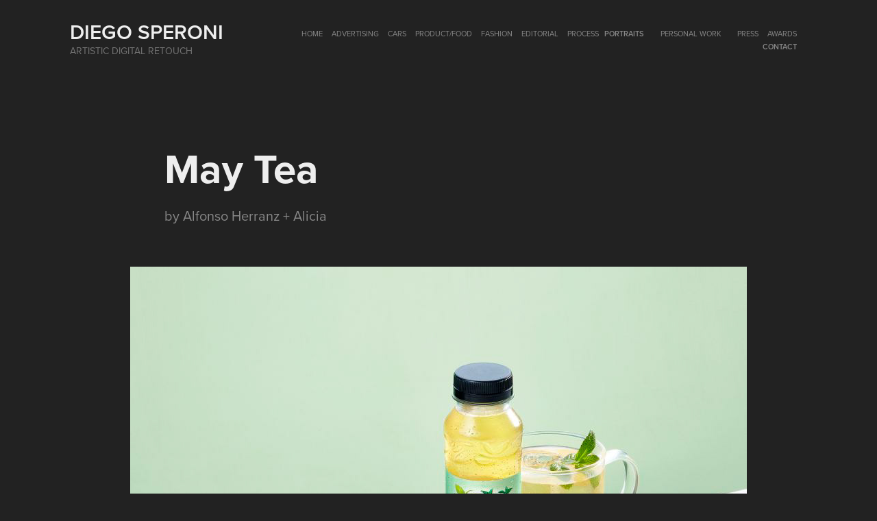

--- FILE ---
content_type: text/html; charset=utf-8
request_url: https://diegosperoni.com/may-tea
body_size: 3463
content:
<!DOCTYPE HTML>
<html lang="en-US">
<head>
  <meta charset="UTF-8" />
  <meta name="viewport" content="width=device-width, initial-scale=1" />
      <meta name="keywords"  content="Retoque,Retoque digital,retoque fotografico,digital retouch,postproduction,photography postproduction,digital illestration,luerzers archive,cannes lions,el ojo,colouring,wacom,wacom cintiq" />
      <meta name="description"  content="by Alfonso Herranz + Alicia" />
      <meta name="twitter:card"  content="summary_large_image" />
      <meta name="twitter:site"  content="@AdobePortfolio" />
      <meta  property="og:title" content="Diego Speroni - May Tea" />
      <meta  property="og:description" content="by Alfonso Herranz + Alicia" />
      <meta  property="og:image" content="https://cdn.myportfolio.com/ba3ba875-50e3-40db-aa24-8a5de72e4f4f/9d91a013-ffd2-4c2d-8cdf-be1c81a2190f_rwc_0x0x300x300x300.jpg?h=7389cb96064aca142b825db64916fcb6" />
        <link rel="icon" href="https://cdn.myportfolio.com/ba3ba875-50e3-40db-aa24-8a5de72e4f4f/7ace8b48-99e6-4414-89e1-b7004989dbe7_carw_1x1x32.jpg?h=e85c206b6800cd4b795f9c14e5e17e94" />
        <link rel="apple-touch-icon" href="https://cdn.myportfolio.com/ba3ba875-50e3-40db-aa24-8a5de72e4f4f/8d039343-2bc9-4a1c-87a4-66d23b02722b_carw_1x1x180.jpg?h=258d45b13ffaab2e630a33f85effe3c8" />
      <link rel="stylesheet" href="/dist/css/main.css" type="text/css" />
      <link rel="stylesheet" href="https://cdn.myportfolio.com/ba3ba875-50e3-40db-aa24-8a5de72e4f4f/717829a48b5fad64747b7bf2f577ae731737475708.css?h=c07e8defe9bc0912d7139b562c19c238" type="text/css" />
    <link rel="canonical" href="https://diegosperoni.com/may-tea" />
      <title>Diego Speroni - May Tea</title>
    <script type="text/javascript" src="//use.typekit.net/ik/[base64].js?cb=35f77bfb8b50944859ea3d3804e7194e7a3173fb" async onload="
    try {
      window.Typekit.load();
    } catch (e) {
      console.warn('Typekit not loaded.');
    }
    "></script>
</head>
  <body class="transition-enabled">  <div class='page-background-video page-background-video-with-panel'>
  </div>
  <div class="js-responsive-nav">
    <div class="responsive-nav">
      <div class="close-responsive-click-area js-close-responsive-nav">
        <div class="close-responsive-button"></div>
      </div>
          <div class="nav-container">
            <nav data-hover-hint="nav">
                <div class="gallery-title"><a href="/work" >HOME</a></div>
                <div class="gallery-title"><a href="/advertising" >ADVERTISING</a></div>
                <div class="gallery-title"><a href="/cars" >CARS</a></div>
                <div class="gallery-title"><a href="/lifestyle-product" >PRODUCT/FOOD</a></div>
                <div class="gallery-title"><a href="/fashion" >FASHION</a></div>
                <div class="gallery-title"><a href="/editorial" >EDITORIAL</a></div>
                <div class="gallery-title"><a href="/process" >Process</a></div>
      <div class="page-title">
        <a href="/portraits" >PORTRAITS</a>
      </div>
      <div class="link-title">
        <a href="https://diegosperonipersonal.myportfolio.com" target="_blank">Personal Work</a>
      </div>
                <div class="gallery-title"><a href="/press" >PRESS</a></div>
                <div class="gallery-title"><a href="/awards" >AWARDS</a></div>
      <div class="page-title">
        <a href="/contact" >Contact</a>
      </div>
            </nav>
          </div>
    </div>
  </div>
  <div class="site-wrap cfix js-site-wrap">
    <div class="site-container">
      <div class="site-content e2e-site-content">
        <header class="site-header">
          <div class="logo-container">
              <div class="logo-wrap" data-hover-hint="logo">
                    <div class="logo e2e-site-logo-text logo-text  ">
    <a href="/work" class="preserve-whitespace">Diego Speroni</a>

</div>
<div class="logo-secondary logo-secondary-text ">
    <span class="preserve-whitespace">Artistic digital retouch</span>
</div>

              </div>
  <div class="hamburger-click-area js-hamburger">
    <div class="hamburger">
      <i></i>
      <i></i>
      <i></i>
    </div>
  </div>
          </div>
              <div class="nav-container">
                <nav data-hover-hint="nav">
                <div class="gallery-title"><a href="/work" >HOME</a></div>
                <div class="gallery-title"><a href="/advertising" >ADVERTISING</a></div>
                <div class="gallery-title"><a href="/cars" >CARS</a></div>
                <div class="gallery-title"><a href="/lifestyle-product" >PRODUCT/FOOD</a></div>
                <div class="gallery-title"><a href="/fashion" >FASHION</a></div>
                <div class="gallery-title"><a href="/editorial" >EDITORIAL</a></div>
                <div class="gallery-title"><a href="/process" >Process</a></div>
      <div class="page-title">
        <a href="/portraits" >PORTRAITS</a>
      </div>
      <div class="link-title">
        <a href="https://diegosperonipersonal.myportfolio.com" target="_blank">Personal Work</a>
      </div>
                <div class="gallery-title"><a href="/press" >PRESS</a></div>
                <div class="gallery-title"><a href="/awards" >AWARDS</a></div>
      <div class="page-title">
        <a href="/contact" >Contact</a>
      </div>
                </nav>
              </div>
        </header>
        <main>
  <div class="page-container" data-context="page.page.container" data-hover-hint="pageContainer">
    <section class="page standard-modules">
        <header class="page-header content" data-context="pages" data-identity="id:p5d7e422b1662d52d971fbbacb8a7381bd3dfc4e66e255770bfbd2" data-hover-hint="pageHeader" data-hover-hint-id="p5d7e422b1662d52d971fbbacb8a7381bd3dfc4e66e255770bfbd2">
            <h1 class="title preserve-whitespace e2e-site-logo-text">May Tea</h1>
            <p class="description">by Alfonso Herranz + Alicia</p>
        </header>
      <div class="page-content js-page-content" data-context="pages" data-identity="id:p5d7e422b1662d52d971fbbacb8a7381bd3dfc4e66e255770bfbd2">
        <div id="project-canvas" class="js-project-modules modules content">
          <div id="project-modules">
              
              <div class="project-module module image project-module-image js-js-project-module"  style="padding-top: px;
padding-bottom: px;
">

  

  
     <div class="js-lightbox" data-src="https://cdn.myportfolio.com/ba3ba875-50e3-40db-aa24-8a5de72e4f4f/dec78d00-479e-495a-a556-c6a5886ea67b.jpg?h=621b7923c773ec5fd4dddef790a3863d">
           <img
             class="js-lazy e2e-site-project-module-image"
             src="[data-uri]"
             data-src="https://cdn.myportfolio.com/ba3ba875-50e3-40db-aa24-8a5de72e4f4f/dec78d00-479e-495a-a556-c6a5886ea67b_rw_1200.jpg?h=532848ce8a032389476f0f77de36e9bd"
             data-srcset="https://cdn.myportfolio.com/ba3ba875-50e3-40db-aa24-8a5de72e4f4f/dec78d00-479e-495a-a556-c6a5886ea67b_rw_600.jpg?h=83ebf678b15d12bdda21134fbde48f31 600w,https://cdn.myportfolio.com/ba3ba875-50e3-40db-aa24-8a5de72e4f4f/dec78d00-479e-495a-a556-c6a5886ea67b_rw_1200.jpg?h=532848ce8a032389476f0f77de36e9bd 900w,"
             data-sizes="(max-width: 900px) 100vw, 900px"
             width="900"
             height="0"
             style="padding-bottom: 75%; background: rgba(0, 0, 0, 0.03)"
             
           >
     </div>
  

</div>

              
              
              
              
              
              
              
              
              
              <div class="project-module module image project-module-image js-js-project-module"  style="padding-top: px;
padding-bottom: px;
">

  

  
     <div class="js-lightbox" data-src="https://cdn.myportfolio.com/ba3ba875-50e3-40db-aa24-8a5de72e4f4f/b8fa7896-7e04-4cb8-8cd4-52e878986051.jpg?h=f04c1e53da98ff92dc5d7830cf452f22">
           <img
             class="js-lazy e2e-site-project-module-image"
             src="[data-uri]"
             data-src="https://cdn.myportfolio.com/ba3ba875-50e3-40db-aa24-8a5de72e4f4f/b8fa7896-7e04-4cb8-8cd4-52e878986051_rw_1200.jpg?h=bcf1c56416a51443a13f0812fd9a647f"
             data-srcset="https://cdn.myportfolio.com/ba3ba875-50e3-40db-aa24-8a5de72e4f4f/b8fa7896-7e04-4cb8-8cd4-52e878986051_rw_600.jpg?h=18f7b0406ee5f41baa02563289f05470 600w,https://cdn.myportfolio.com/ba3ba875-50e3-40db-aa24-8a5de72e4f4f/b8fa7896-7e04-4cb8-8cd4-52e878986051_rw_1200.jpg?h=bcf1c56416a51443a13f0812fd9a647f 900w,"
             data-sizes="(max-width: 900px) 100vw, 900px"
             width="900"
             height="0"
             style="padding-bottom: 75%; background: rgba(0, 0, 0, 0.03)"
             
           >
     </div>
  

</div>

              
              
              
              
              
              
              
              
              
              <div class="project-module module image project-module-image js-js-project-module"  style="padding-top: px;
padding-bottom: px;
">

  

  
     <div class="js-lightbox" data-src="https://cdn.myportfolio.com/ba3ba875-50e3-40db-aa24-8a5de72e4f4f/b9600e3e-dfb3-4e77-b3fc-f76a2117ff6f.jpg?h=ff876b5cc40578032e09300f27c005f4">
           <img
             class="js-lazy e2e-site-project-module-image"
             src="[data-uri]"
             data-src="https://cdn.myportfolio.com/ba3ba875-50e3-40db-aa24-8a5de72e4f4f/b9600e3e-dfb3-4e77-b3fc-f76a2117ff6f_rw_1200.jpg?h=8f514574621afb025578069bd4c5bfe4"
             data-srcset="https://cdn.myportfolio.com/ba3ba875-50e3-40db-aa24-8a5de72e4f4f/b9600e3e-dfb3-4e77-b3fc-f76a2117ff6f_rw_600.jpg?h=1a02f01b31efe8be1a416400c026e651 600w,https://cdn.myportfolio.com/ba3ba875-50e3-40db-aa24-8a5de72e4f4f/b9600e3e-dfb3-4e77-b3fc-f76a2117ff6f_rw_1200.jpg?h=8f514574621afb025578069bd4c5bfe4 900w,"
             data-sizes="(max-width: 900px) 100vw, 900px"
             width="900"
             height="0"
             style="padding-bottom: 75%; background: rgba(0, 0, 0, 0.03)"
             
           >
     </div>
  

</div>

              
              
              
              
              
              
              
              
              
              <div class="project-module module image project-module-image js-js-project-module"  style="padding-top: px;
padding-bottom: px;
">

  

  
     <div class="js-lightbox" data-src="https://cdn.myportfolio.com/ba3ba875-50e3-40db-aa24-8a5de72e4f4f/c63287db-e369-4f68-980e-635ea9a8970a.jpg?h=7402f5349ce48b135318665d22367b22">
           <img
             class="js-lazy e2e-site-project-module-image"
             src="[data-uri]"
             data-src="https://cdn.myportfolio.com/ba3ba875-50e3-40db-aa24-8a5de72e4f4f/c63287db-e369-4f68-980e-635ea9a8970a_rw_1200.jpg?h=b0805627815b75c39412f184babd8a01"
             data-srcset="https://cdn.myportfolio.com/ba3ba875-50e3-40db-aa24-8a5de72e4f4f/c63287db-e369-4f68-980e-635ea9a8970a_rw_600.jpg?h=94206630630841c849906961ea15c807 600w,https://cdn.myportfolio.com/ba3ba875-50e3-40db-aa24-8a5de72e4f4f/c63287db-e369-4f68-980e-635ea9a8970a_rw_1200.jpg?h=b0805627815b75c39412f184babd8a01 900w,"
             data-sizes="(max-width: 900px) 100vw, 900px"
             width="900"
             height="0"
             style="padding-bottom: 75%; background: rgba(0, 0, 0, 0.03)"
             
           >
     </div>
  

</div>

              
              
              
              
              
              
              
              
          </div>
        </div>
      </div>
    </section>
        <section class="back-to-top" data-hover-hint="backToTop">
          <a href="#"><span class="arrow">&uarr;</span><span class="preserve-whitespace">Back to Top</span></a>
        </section>
        <a class="back-to-top-fixed js-back-to-top back-to-top-fixed-with-panel" data-hover-hint="backToTop" data-hover-hint-placement="top-start" href="#">
          <svg version="1.1" id="Layer_1" xmlns="http://www.w3.org/2000/svg" xmlns:xlink="http://www.w3.org/1999/xlink" x="0px" y="0px"
           viewBox="0 0 26 26" style="enable-background:new 0 0 26 26;" xml:space="preserve" class="icon icon-back-to-top">
          <g>
            <path d="M13.8,1.3L21.6,9c0.1,0.1,0.1,0.3,0.2,0.4c0.1,0.1,0.1,0.3,0.1,0.4s0,0.3-0.1,0.4c-0.1,0.1-0.1,0.3-0.3,0.4
              c-0.1,0.1-0.2,0.2-0.4,0.3c-0.2,0.1-0.3,0.1-0.4,0.1c-0.1,0-0.3,0-0.4-0.1c-0.2-0.1-0.3-0.2-0.4-0.3L14.2,5l0,19.1
              c0,0.2-0.1,0.3-0.1,0.5c0,0.1-0.1,0.3-0.3,0.4c-0.1,0.1-0.2,0.2-0.4,0.3c-0.1,0.1-0.3,0.1-0.5,0.1c-0.1,0-0.3,0-0.4-0.1
              c-0.1-0.1-0.3-0.1-0.4-0.3c-0.1-0.1-0.2-0.2-0.3-0.4c-0.1-0.1-0.1-0.3-0.1-0.5l0-19.1l-5.7,5.7C6,10.8,5.8,10.9,5.7,11
              c-0.1,0.1-0.3,0.1-0.4,0.1c-0.2,0-0.3,0-0.4-0.1c-0.1-0.1-0.3-0.2-0.4-0.3c-0.1-0.1-0.1-0.2-0.2-0.4C4.1,10.2,4,10.1,4.1,9.9
              c0-0.1,0-0.3,0.1-0.4c0-0.1,0.1-0.3,0.3-0.4l7.7-7.8c0.1,0,0.2-0.1,0.2-0.1c0,0,0.1-0.1,0.2-0.1c0.1,0,0.2,0,0.2-0.1
              c0.1,0,0.1,0,0.2,0c0,0,0.1,0,0.2,0c0.1,0,0.2,0,0.2,0.1c0.1,0,0.1,0.1,0.2,0.1C13.7,1.2,13.8,1.2,13.8,1.3z"/>
          </g>
          </svg>
        </a>
  </div>
        </main>
      </div>
    </div>
  </div>
</body>
<script type="text/javascript">
  // fix for Safari's back/forward cache
  window.onpageshow = function(e) {
    if (e.persisted) { window.location.reload(); }
  };
</script>
  <script type="text/javascript">var __config__ = {"page_id":"p5d7e422b1662d52d971fbbacb8a7381bd3dfc4e66e255770bfbd2","theme":{"name":"geometric"},"pageTransition":true,"linkTransition":true,"disableDownload":false,"localizedValidationMessages":{"required":"This field is required","Email":"This field must be a valid email address"},"lightbox":{"enabled":true,"color":{"opacity":0.94,"hex":"#fff"}},"cookie_banner":{"enabled":false},"googleAnalytics":{"trackingCode":"UA-153707792-1","anonymization":false}};</script>
  <script type="text/javascript" src="/site/translations?cb=35f77bfb8b50944859ea3d3804e7194e7a3173fb"></script>
  <script type="text/javascript" src="/dist/js/main.js?cb=35f77bfb8b50944859ea3d3804e7194e7a3173fb"></script>
</html>
